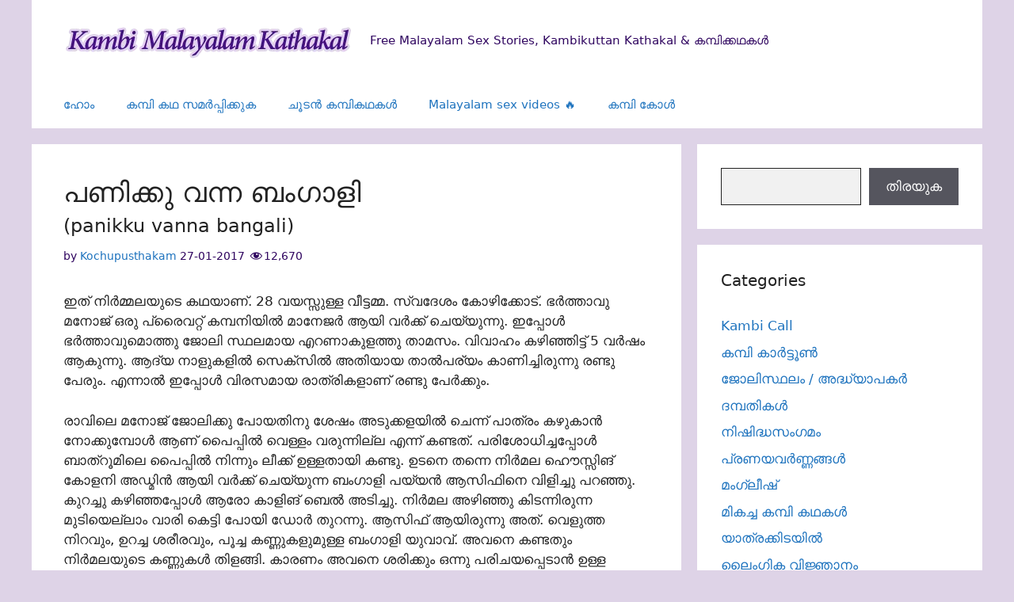

--- FILE ---
content_type: text/html; charset=UTF-8
request_url: https://mediax.dscsrv.com/p/grid?cols=2&rows=1&h=150&top=%E0%B4%AE%E0%B4%B2%E0%B4%AF%E0%B4%BE%E0%B4%B3%E0%B4%BF%20%E0%B4%AA%E0%B5%86%E0%B5%BA%E0%B4%95%E0%B5%81%E0%B4%9F%E0%B5%8D%E0%B4%9F%E0%B4%BF%E0%B4%95%E0%B5%BE&bg=FFFFFF&affid=2&oid=4&source_id=KMK&sub1=web&sub2=banner&sub3=BELOWSTORY&CSRC=RVV
body_size: 11129
content:
<!doctype html>
<html lang="en" class='dark'>
<head>
    <meta charset="utf-8">
    <meta name="viewport" content="width=device-width, initial-scale=1">
    <meta name="csrf-token" content="8bgRQMShf2EAkjSkXTDtmJuU9nrzC8AsTGnZndqf">

    <meta name="RATING" content="RTA-5042-1996-1400-1577-RTA">
    <meta name="RATING" content="mature">
    <meta name="google" content="notranslate">

    <link rel="preconnect" href="//static.dscgirls.live">
    <link rel="dns-prefetch" href="//static.dscgirls.live">
    <link rel="dns-prefetch" href="//statix.dscgirls.live">
    <link rel="preconnect" href="">
    <link rel="dns-prefetch" href="">

            <meta name="robots" content="max-snippet:-1,max-image-preview:large,max-video-preview:-1">
<link rel="canonical" href="https://mediax.dscsrv.com/p/grid">

<meta name="description" content="Grid description">
<title>Grid</title>
<meta property="og:title" content="Grid">
<meta property="og:description" content="Grid description">
<meta property="og:locale" content="en">
<meta property="og:url" content="https://mediax.dscsrv.com/p/grid">
<meta property="og:type" content="website">
<meta name="twitter:card" content="summary">
<meta name="twitter:title" content="Grid">
<meta name="twitter:description" content="Grid description">

    
    <link rel="preload" as="style" href="https://mediax.dscsrv.com/build/assets/app-sMzyvx0M.css" /><link rel="modulepreload" as="script" href="https://mediax.dscsrv.com/build/assets/app-CX8Vd7Co.js" /><link rel="stylesheet" href="https://mediax.dscsrv.com/build/assets/app-sMzyvx0M.css" /><script type="74bf7569fdd7e8acebc9659d-module" src="https://mediax.dscsrv.com/build/assets/app-CX8Vd7Co.js"></script>
    <script type="74bf7569fdd7e8acebc9659d-text/javascript">const Ziggy={"url":"https:\/\/mediax.dscsrv.com","port":null,"defaults":{},"routes":{"horizon.stats.index":{"uri":"horizon\/api\/stats","methods":["GET","HEAD"]},"horizon.workload.index":{"uri":"horizon\/api\/workload","methods":["GET","HEAD"]},"horizon.masters.index":{"uri":"horizon\/api\/masters","methods":["GET","HEAD"]},"horizon.monitoring.index":{"uri":"horizon\/api\/monitoring","methods":["GET","HEAD"]},"horizon.monitoring.store":{"uri":"horizon\/api\/monitoring","methods":["POST"]},"horizon.monitoring-tag.paginate":{"uri":"horizon\/api\/monitoring\/{tag}","methods":["GET","HEAD"],"parameters":["tag"]},"horizon.monitoring-tag.destroy":{"uri":"horizon\/api\/monitoring\/{tag}","methods":["DELETE"],"wheres":{"tag":".*"},"parameters":["tag"]},"horizon.jobs-metrics.index":{"uri":"horizon\/api\/metrics\/jobs","methods":["GET","HEAD"]},"horizon.jobs-metrics.show":{"uri":"horizon\/api\/metrics\/jobs\/{id}","methods":["GET","HEAD"],"parameters":["id"]},"horizon.queues-metrics.index":{"uri":"horizon\/api\/metrics\/queues","methods":["GET","HEAD"]},"horizon.queues-metrics.show":{"uri":"horizon\/api\/metrics\/queues\/{id}","methods":["GET","HEAD"],"parameters":["id"]},"horizon.jobs-batches.index":{"uri":"horizon\/api\/batches","methods":["GET","HEAD"]},"horizon.jobs-batches.show":{"uri":"horizon\/api\/batches\/{id}","methods":["GET","HEAD"],"parameters":["id"]},"horizon.jobs-batches.retry":{"uri":"horizon\/api\/batches\/retry\/{id}","methods":["POST"],"parameters":["id"]},"horizon.pending-jobs.index":{"uri":"horizon\/api\/jobs\/pending","methods":["GET","HEAD"]},"horizon.completed-jobs.index":{"uri":"horizon\/api\/jobs\/completed","methods":["GET","HEAD"]},"horizon.silenced-jobs.index":{"uri":"horizon\/api\/jobs\/silenced","methods":["GET","HEAD"]},"horizon.failed-jobs.index":{"uri":"horizon\/api\/jobs\/failed","methods":["GET","HEAD"]},"horizon.failed-jobs.show":{"uri":"horizon\/api\/jobs\/failed\/{id}","methods":["GET","HEAD"],"parameters":["id"]},"horizon.retry-jobs.show":{"uri":"horizon\/api\/jobs\/retry\/{id}","methods":["POST"],"parameters":["id"]},"horizon.jobs.show":{"uri":"horizon\/api\/jobs\/{id}","methods":["GET","HEAD"],"parameters":["id"]},"horizon.index":{"uri":"horizon\/{view?}","methods":["GET","HEAD"],"wheres":{"view":"(.*)"},"parameters":["view"]},"sanctum.csrf-cookie":{"uri":"sanctum\/csrf-cookie","methods":["GET","HEAD"]},"index":{"uri":"\/","methods":["GET","HEAD"]},"promo.homepage":{"uri":"p\/home\/{referrer?}","methods":["GET","HEAD"],"parameters":["referrer"]},"promo.homepage.imlive":{"uri":"p\/imlive","methods":["GET","HEAD"]},"promo.swiper":{"uri":"p\/swiper","methods":["GET","HEAD"]},"promo.carousel":{"uri":"p\/carousel\/{referrer?}","methods":["GET","HEAD"],"parameters":["referrer"]},"promo.universal":{"uri":"p\/widgets\/universal","methods":["GET","HEAD"]},"promo.carousel.vertical":{"uri":"p\/vcarousel","methods":["GET","HEAD"]},"promo.grid":{"uri":"p\/grid","methods":["GET","HEAD"]},"promo.ipe_grid":{"uri":"p\/grid\/{limit}\/{bg?}\/{referrer?}","methods":["GET","HEAD"],"parameters":["limit","bg","referrer"]},"promo.video":{"uri":"p\/video\/{referrer?}","methods":["GET","HEAD"],"parameters":["referrer"]},"promo.model.live":{"uri":"p\/live\/model","methods":["GET","HEAD"]},"promo.lpr.live":{"uri":"p\/live\/lpr","methods":["GET","HEAD"]},"promo.lp.live":{"uri":"p\/live\/lp","methods":["GET","HEAD"]},"promo.lp2.live":{"uri":"p\/live\/lp2","methods":["GET","HEAD"]},"promo.lp3.live":{"uri":"p\/live\/lp3","methods":["GET","HEAD"]},"promo.model":{"uri":"p\/model\/{referrer?}","methods":["GET","HEAD"],"parameters":["referrer"]},"promo.native":{"uri":"p\/native\/{referrer?}","methods":["GET","HEAD"],"parameters":["referrer"]},"promo.vast":{"uri":"p\/vast","methods":["GET","HEAD"]},"promo.interstitial":{"uri":"p\/interstitial","methods":["GET","HEAD"]},"promo.live.vast":{"uri":"p\/live\/vast","methods":["GET","HEAD"]},"promo.feed":{"uri":"p\/feed","methods":["GET","HEAD"]},"promo.models.feed":{"uri":"p\/models\/feed","methods":["GET","HEAD"]},"promo.lp.questionnaire.v1":{"uri":"p\/page\/qlp1","methods":["GET","HEAD"]}}};!function(t,e){"object"==typeof exports&&"undefined"!=typeof module?module.exports=e():"function"==typeof define&&define.amd?define(e):(t||self).route=e()}(this,function(){function t(t,e){for(var n=0;n<e.length;n++){var r=e[n];r.enumerable=r.enumerable||!1,r.configurable=!0,"value"in r&&(r.writable=!0),Object.defineProperty(t,u(r.key),r)}}function e(e,n,r){return n&&t(e.prototype,n),r&&t(e,r),Object.defineProperty(e,"prototype",{writable:!1}),e}function n(){return n=Object.assign?Object.assign.bind():function(t){for(var e=1;e<arguments.length;e++){var n=arguments[e];for(var r in n)({}).hasOwnProperty.call(n,r)&&(t[r]=n[r])}return t},n.apply(null,arguments)}function r(t){return r=Object.setPrototypeOf?Object.getPrototypeOf.bind():function(t){return t.__proto__||Object.getPrototypeOf(t)},r(t)}function o(){try{var t=!Boolean.prototype.valueOf.call(Reflect.construct(Boolean,[],function(){}))}catch(t){}return(o=function(){return!!t})()}function i(t,e){return i=Object.setPrototypeOf?Object.setPrototypeOf.bind():function(t,e){return t.__proto__=e,t},i(t,e)}function u(t){var e=function(t){if("object"!=typeof t||!t)return t;var e=t[Symbol.toPrimitive];if(void 0!==e){var n=e.call(t,"string");if("object"!=typeof n)return n;throw new TypeError("@@toPrimitive must return a primitive value.")}return String(t)}(t);return"symbol"==typeof e?e:e+""}function f(t){var e="function"==typeof Map?new Map:void 0;return f=function(t){if(null===t||!function(t){try{return-1!==Function.toString.call(t).indexOf("[native code]")}catch(e){return"function"==typeof t}}(t))return t;if("function"!=typeof t)throw new TypeError("Super expression must either be null or a function");if(void 0!==e){if(e.has(t))return e.get(t);e.set(t,n)}function n(){return function(t,e,n){if(o())return Reflect.construct.apply(null,arguments);var r=[null];r.push.apply(r,e);var u=new(t.bind.apply(t,r));return n&&i(u,n.prototype),u}(t,arguments,r(this).constructor)}return n.prototype=Object.create(t.prototype,{constructor:{value:n,enumerable:!1,writable:!0,configurable:!0}}),i(n,t)},f(t)}const c=String.prototype.replace,l=/%20/g,a={RFC1738:function(t){return c.call(t,l,"+")},RFC3986:function(t){return String(t)}};var s="RFC3986";const p=Object.prototype.hasOwnProperty,y=Array.isArray,d=function(){const t=[];for(let e=0;e<256;++e)t.push("%"+((e<16?"0":"")+e.toString(16)).toUpperCase());return t}(),b=function t(e,n,r){if(!n)return e;if("object"!=typeof n){if(y(e))e.push(n);else{if(!e||"object"!=typeof e)return[e,n];(r&&(r.plainObjects||r.allowPrototypes)||!p.call(Object.prototype,n))&&(e[n]=!0)}return e}if(!e||"object"!=typeof e)return[e].concat(n);let o=e;return y(e)&&!y(n)&&(o=function(t,e){const n=e&&e.plainObjects?Object.create(null):{};for(let e=0;e<t.length;++e)void 0!==t[e]&&(n[e]=t[e]);return n}(e,r)),y(e)&&y(n)?(n.forEach(function(n,o){if(p.call(e,o)){const i=e[o];i&&"object"==typeof i&&n&&"object"==typeof n?e[o]=t(i,n,r):e.push(n)}else e[o]=n}),e):Object.keys(n).reduce(function(e,o){const i=n[o];return e[o]=p.call(e,o)?t(e[o],i,r):i,e},o)},h=1024,v=function(t,e){return[].concat(t,e)},m=function(t,e){if(y(t)){const n=[];for(let r=0;r<t.length;r+=1)n.push(e(t[r]));return n}return e(t)},g=Object.prototype.hasOwnProperty,w={brackets:function(t){return t+"[]"},comma:"comma",indices:function(t,e){return t+"["+e+"]"},repeat:function(t){return t}},j=Array.isArray,O=Array.prototype.push,E=function(t,e){O.apply(t,j(e)?e:[e])},T=Date.prototype.toISOString,R={addQueryPrefix:!1,allowDots:!1,allowEmptyArrays:!1,arrayFormat:"indices",charset:"utf-8",charsetSentinel:!1,delimiter:"&",encode:!0,encodeDotInKeys:!1,encoder:function(t,e,n,r,o){if(0===t.length)return t;let i=t;if("symbol"==typeof t?i=Symbol.prototype.toString.call(t):"string"!=typeof t&&(i=String(t)),"iso-8859-1"===n)return escape(i).replace(/%u[0-9a-f]{4}/gi,function(t){return"%26%23"+parseInt(t.slice(2),16)+"%3B"});let u="";for(let t=0;t<i.length;t+=h){const e=i.length>=h?i.slice(t,t+h):i,n=[];for(let t=0;t<e.length;++t){let r=e.charCodeAt(t);45===r||46===r||95===r||126===r||r>=48&&r<=57||r>=65&&r<=90||r>=97&&r<=122||"RFC1738"===o&&(40===r||41===r)?n[n.length]=e.charAt(t):r<128?n[n.length]=d[r]:r<2048?n[n.length]=d[192|r>>6]+d[128|63&r]:r<55296||r>=57344?n[n.length]=d[224|r>>12]+d[128|r>>6&63]+d[128|63&r]:(t+=1,r=65536+((1023&r)<<10|1023&e.charCodeAt(t)),n[n.length]=d[240|r>>18]+d[128|r>>12&63]+d[128|r>>6&63]+d[128|63&r])}u+=n.join("")}return u},encodeValuesOnly:!1,format:s,formatter:a[s],indices:!1,serializeDate:function(t){return T.call(t)},skipNulls:!1,strictNullHandling:!1},S={},k=function(t,e,n,r,o,i,u,f,c,l,a,s,p,y,d,b,h,v){let g=t,w=v,O=0,T=!1;for(;void 0!==(w=w.get(S))&&!T;){const e=w.get(t);if(O+=1,void 0!==e){if(e===O)throw new RangeError("Cyclic object value");T=!0}void 0===w.get(S)&&(O=0)}if("function"==typeof l?g=l(e,g):g instanceof Date?g=p(g):"comma"===n&&j(g)&&(g=m(g,function(t){return t instanceof Date?p(t):t})),null===g){if(i)return c&&!b?c(e,R.encoder,h,"key",y):e;g=""}if("string"==typeof(A=g)||"number"==typeof A||"boolean"==typeof A||"symbol"==typeof A||"bigint"==typeof A||function(t){return!(!t||"object"!=typeof t||!(t.constructor&&t.constructor.isBuffer&&t.constructor.isBuffer(t)))}(g))return c?[d(b?e:c(e,R.encoder,h,"key",y))+"="+d(c(g,R.encoder,h,"value",y))]:[d(e)+"="+d(String(g))];var A;const D=[];if(void 0===g)return D;let I;if("comma"===n&&j(g))b&&c&&(g=m(g,c)),I=[{value:g.length>0?g.join(",")||null:void 0}];else if(j(l))I=l;else{const t=Object.keys(g);I=a?t.sort(a):t}const $=f?e.replace(/\./g,"%2E"):e,N=r&&j(g)&&1===g.length?$+"[]":$;if(o&&j(g)&&0===g.length)return N+"[]";for(let e=0;e<I.length;++e){const m=I[e],w="object"==typeof m&&void 0!==m.value?m.value:g[m];if(u&&null===w)continue;const T=s&&f?m.replace(/\./g,"%2E"):m,R=j(g)?"function"==typeof n?n(N,T):N:N+(s?"."+T:"["+T+"]");v.set(t,O);const A=new WeakMap;A.set(S,v),E(D,k(w,R,n,r,o,i,u,f,"comma"===n&&b&&j(g)?null:c,l,a,s,p,y,d,b,h,A))}return D},A=Object.prototype.hasOwnProperty,D=Array.isArray,I={allowDots:!1,allowEmptyArrays:!1,allowPrototypes:!1,allowSparse:!1,arrayLimit:20,charset:"utf-8",charsetSentinel:!1,comma:!1,decodeDotInKeys:!1,decoder:function(t,e,n){const r=t.replace(/\+/g," ");if("iso-8859-1"===n)return r.replace(/%[0-9a-f]{2}/gi,unescape);try{return decodeURIComponent(r)}catch(t){return r}},delimiter:"&",depth:5,duplicates:"combine",ignoreQueryPrefix:!1,interpretNumericEntities:!1,parameterLimit:1e3,parseArrays:!0,plainObjects:!1,strictNullHandling:!1},$=function(t){return t.replace(/&#(\d+);/g,function(t,e){return String.fromCharCode(parseInt(e,10))})},N=function(t,e){return t&&"string"==typeof t&&e.comma&&t.indexOf(",")>-1?t.split(","):t},x=function(t,e,n,r){if(!t)return;const o=n.allowDots?t.replace(/\.([^.[]+)/g,"[$1]"):t,i=/(\[[^[\]]*])/g;let u=n.depth>0&&/(\[[^[\]]*])/.exec(o);const f=u?o.slice(0,u.index):o,c=[];if(f){if(!n.plainObjects&&A.call(Object.prototype,f)&&!n.allowPrototypes)return;c.push(f)}let l=0;for(;n.depth>0&&null!==(u=i.exec(o))&&l<n.depth;){if(l+=1,!n.plainObjects&&A.call(Object.prototype,u[1].slice(1,-1))&&!n.allowPrototypes)return;c.push(u[1])}return u&&c.push("["+o.slice(u.index)+"]"),function(t,e,n,r){let o=r?e:N(e,n);for(let e=t.length-1;e>=0;--e){let r;const i=t[e];if("[]"===i&&n.parseArrays)r=n.allowEmptyArrays&&""===o?[]:[].concat(o);else{r=n.plainObjects?Object.create(null):{};const t="["===i.charAt(0)&&"]"===i.charAt(i.length-1)?i.slice(1,-1):i,e=n.decodeDotInKeys?t.replace(/%2E/g,"."):t,u=parseInt(e,10);n.parseArrays||""!==e?!isNaN(u)&&i!==e&&String(u)===e&&u>=0&&n.parseArrays&&u<=n.arrayLimit?(r=[],r[u]=o):"__proto__"!==e&&(r[e]=o):r={0:o}}o=r}return o}(c,e,n,r)};function C(t,e){const n=function(t){if(!t)return I;if(void 0!==t.allowEmptyArrays&&"boolean"!=typeof t.allowEmptyArrays)throw new TypeError("`allowEmptyArrays` option can only be `true` or `false`, when provided");if(void 0!==t.decodeDotInKeys&&"boolean"!=typeof t.decodeDotInKeys)throw new TypeError("`decodeDotInKeys` option can only be `true` or `false`, when provided");if(null!=t.decoder&&"function"!=typeof t.decoder)throw new TypeError("Decoder has to be a function.");if(void 0!==t.charset&&"utf-8"!==t.charset&&"iso-8859-1"!==t.charset)throw new TypeError("The charset option must be either utf-8, iso-8859-1, or undefined");const e=void 0===t.charset?I.charset:t.charset,n=void 0===t.duplicates?I.duplicates:t.duplicates;if("combine"!==n&&"first"!==n&&"last"!==n)throw new TypeError("The duplicates option must be either combine, first, or last");return{allowDots:void 0===t.allowDots?!0===t.decodeDotInKeys||I.allowDots:!!t.allowDots,allowEmptyArrays:"boolean"==typeof t.allowEmptyArrays?!!t.allowEmptyArrays:I.allowEmptyArrays,allowPrototypes:"boolean"==typeof t.allowPrototypes?t.allowPrototypes:I.allowPrototypes,allowSparse:"boolean"==typeof t.allowSparse?t.allowSparse:I.allowSparse,arrayLimit:"number"==typeof t.arrayLimit?t.arrayLimit:I.arrayLimit,charset:e,charsetSentinel:"boolean"==typeof t.charsetSentinel?t.charsetSentinel:I.charsetSentinel,comma:"boolean"==typeof t.comma?t.comma:I.comma,decodeDotInKeys:"boolean"==typeof t.decodeDotInKeys?t.decodeDotInKeys:I.decodeDotInKeys,decoder:"function"==typeof t.decoder?t.decoder:I.decoder,delimiter:"string"==typeof t.delimiter||(r=t.delimiter,"[object RegExp]"===Object.prototype.toString.call(r))?t.delimiter:I.delimiter,depth:"number"==typeof t.depth||!1===t.depth?+t.depth:I.depth,duplicates:n,ignoreQueryPrefix:!0===t.ignoreQueryPrefix,interpretNumericEntities:"boolean"==typeof t.interpretNumericEntities?t.interpretNumericEntities:I.interpretNumericEntities,parameterLimit:"number"==typeof t.parameterLimit?t.parameterLimit:I.parameterLimit,parseArrays:!1!==t.parseArrays,plainObjects:"boolean"==typeof t.plainObjects?t.plainObjects:I.plainObjects,strictNullHandling:"boolean"==typeof t.strictNullHandling?t.strictNullHandling:I.strictNullHandling};var r}(e);if(""===t||null==t)return n.plainObjects?Object.create(null):{};const r="string"==typeof t?function(t,e){const n={__proto__:null},r=(e.ignoreQueryPrefix?t.replace(/^\?/,""):t).split(e.delimiter,Infinity===e.parameterLimit?void 0:e.parameterLimit);let o,i=-1,u=e.charset;if(e.charsetSentinel)for(o=0;o<r.length;++o)0===r[o].indexOf("utf8=")&&("utf8=%E2%9C%93"===r[o]?u="utf-8":"utf8=%26%2310003%3B"===r[o]&&(u="iso-8859-1"),i=o,o=r.length);for(o=0;o<r.length;++o){if(o===i)continue;const t=r[o],f=t.indexOf("]="),c=-1===f?t.indexOf("="):f+1;let l,a;-1===c?(l=e.decoder(t,I.decoder,u,"key"),a=e.strictNullHandling?null:""):(l=e.decoder(t.slice(0,c),I.decoder,u,"key"),a=m(N(t.slice(c+1),e),function(t){return e.decoder(t,I.decoder,u,"value")})),a&&e.interpretNumericEntities&&"iso-8859-1"===u&&(a=$(a)),t.indexOf("[]=")>-1&&(a=D(a)?[a]:a);const s=A.call(n,l);s&&"combine"===e.duplicates?n[l]=v(n[l],a):s&&"last"!==e.duplicates||(n[l]=a)}return n}(t,n):t;let o=n.plainObjects?Object.create(null):{};const i=Object.keys(r);for(let e=0;e<i.length;++e){const u=i[e],f=x(u,r[u],n,"string"==typeof t);o=b(o,f,n)}return!0===n.allowSparse?o:function(t){const e=[{obj:{o:t},prop:"o"}],n=[];for(let t=0;t<e.length;++t){const r=e[t],o=r.obj[r.prop],i=Object.keys(o);for(let t=0;t<i.length;++t){const r=i[t],u=o[r];"object"==typeof u&&null!==u&&-1===n.indexOf(u)&&(e.push({obj:o,prop:r}),n.push(u))}}return function(t){for(;t.length>1;){const e=t.pop(),n=e.obj[e.prop];if(y(n)){const t=[];for(let e=0;e<n.length;++e)void 0!==n[e]&&t.push(n[e]);e.obj[e.prop]=t}}}(e),t}(o)}var P=/*#__PURE__*/function(){function t(t,e,n){var r,o;this.name=t,this.definition=e,this.bindings=null!=(r=e.bindings)?r:{},this.wheres=null!=(o=e.wheres)?o:{},this.config=n}var n=t.prototype;return n.matchesUrl=function(t){var e,n=this;if(!this.definition.methods.includes("GET"))return!1;var r=this.template.replace(/[.*+$()[\]]/g,"\\$&").replace(/(\/?){([^}?]*)(\??)}/g,function(t,e,r,o){var i,u="(?<"+r+">"+((null==(i=n.wheres[r])?void 0:i.replace(/(^\^)|(\$$)/g,""))||"[^/?]+")+")";return o?"("+e+u+")?":""+e+u}).replace(/^\w+:\/\//,""),o=t.replace(/^\w+:\/\//,"").split("?"),i=o[0],u=o[1],f=null!=(e=new RegExp("^"+r+"/?$").exec(i))?e:new RegExp("^"+r+"/?$").exec(decodeURI(i));if(f){for(var c in f.groups)f.groups[c]="string"==typeof f.groups[c]?decodeURIComponent(f.groups[c]):f.groups[c];return{params:f.groups,query:C(u)}}return!1},n.compile=function(t){var e=this;return this.parameterSegments.length?this.template.replace(/{([^}?]+)(\??)}/g,function(n,r,o){var i,u;if(!o&&[null,void 0].includes(t[r]))throw new Error("Ziggy error: '"+r+"' parameter is required for route '"+e.name+"'.");if(e.wheres[r]&&!new RegExp("^"+(o?"("+e.wheres[r]+")?":e.wheres[r])+"$").test(null!=(u=t[r])?u:""))throw new Error("Ziggy error: '"+r+"' parameter '"+t[r]+"' does not match required format '"+e.wheres[r]+"' for route '"+e.name+"'.");return encodeURI(null!=(i=t[r])?i:"").replace(/%7C/g,"|").replace(/%25/g,"%").replace(/\$/g,"%24")}).replace(this.config.absolute?/(\.[^/]+?)(\/\/)/:/(^)(\/\/)/,"$1/").replace(/\/+$/,""):this.template},e(t,[{key:"template",get:function(){var t=(this.origin+"/"+this.definition.uri).replace(/\/+$/,"");return""===t?"/":t}},{key:"origin",get:function(){return this.config.absolute?this.definition.domain?""+this.config.url.match(/^\w+:\/\//)[0]+this.definition.domain+(this.config.port?":"+this.config.port:""):this.config.url:""}},{key:"parameterSegments",get:function(){var t,e;return null!=(t=null==(e=this.template.match(/{[^}?]+\??}/g))?void 0:e.map(function(t){return{name:t.replace(/{|\??}/g,""),required:!/\?}$/.test(t)}}))?t:[]}}])}(),_=/*#__PURE__*/function(t){function r(e,r,o,i){var u;if(void 0===o&&(o=!0),(u=t.call(this)||this).t=null!=i?i:"undefined"!=typeof Ziggy?Ziggy:null==globalThis?void 0:globalThis.Ziggy,!u.t&&"undefined"!=typeof document&&document.getElementById("ziggy-routes-json")&&(globalThis.Ziggy=JSON.parse(document.getElementById("ziggy-routes-json").textContent),u.t=globalThis.Ziggy),u.t=n({},u.t,{absolute:o}),e){if(!u.t.routes[e])throw new Error("Ziggy error: route '"+e+"' is not in the route list.");u.i=new P(e,u.t.routes[e],u.t),u.u=u.l(r)}return u}var o,u;u=t,(o=r).prototype=Object.create(u.prototype),o.prototype.constructor=o,i(o,u);var f=r.prototype;return f.toString=function(){var t=this,e=Object.keys(this.u).filter(function(e){return!t.i.parameterSegments.some(function(t){return t.name===e})}).filter(function(t){return"_query"!==t}).reduce(function(e,r){var o;return n({},e,((o={})[r]=t.u[r],o))},{});return this.i.compile(this.u)+function(t,e){let n=t;const r=function(t){if(!t)return R;if(void 0!==t.allowEmptyArrays&&"boolean"!=typeof t.allowEmptyArrays)throw new TypeError("`allowEmptyArrays` option can only be `true` or `false`, when provided");if(void 0!==t.encodeDotInKeys&&"boolean"!=typeof t.encodeDotInKeys)throw new TypeError("`encodeDotInKeys` option can only be `true` or `false`, when provided");if(null!=t.encoder&&"function"!=typeof t.encoder)throw new TypeError("Encoder has to be a function.");const e=t.charset||R.charset;if(void 0!==t.charset&&"utf-8"!==t.charset&&"iso-8859-1"!==t.charset)throw new TypeError("The charset option must be either utf-8, iso-8859-1, or undefined");let n=s;if(void 0!==t.format){if(!g.call(a,t.format))throw new TypeError("Unknown format option provided.");n=t.format}const r=a[n];let o,i=R.filter;if(("function"==typeof t.filter||j(t.filter))&&(i=t.filter),o=t.arrayFormat in w?t.arrayFormat:"indices"in t?t.indices?"indices":"repeat":R.arrayFormat,"commaRoundTrip"in t&&"boolean"!=typeof t.commaRoundTrip)throw new TypeError("`commaRoundTrip` must be a boolean, or absent");return{addQueryPrefix:"boolean"==typeof t.addQueryPrefix?t.addQueryPrefix:R.addQueryPrefix,allowDots:void 0===t.allowDots?!0===t.encodeDotInKeys||R.allowDots:!!t.allowDots,allowEmptyArrays:"boolean"==typeof t.allowEmptyArrays?!!t.allowEmptyArrays:R.allowEmptyArrays,arrayFormat:o,charset:e,charsetSentinel:"boolean"==typeof t.charsetSentinel?t.charsetSentinel:R.charsetSentinel,commaRoundTrip:t.commaRoundTrip,delimiter:void 0===t.delimiter?R.delimiter:t.delimiter,encode:"boolean"==typeof t.encode?t.encode:R.encode,encodeDotInKeys:"boolean"==typeof t.encodeDotInKeys?t.encodeDotInKeys:R.encodeDotInKeys,encoder:"function"==typeof t.encoder?t.encoder:R.encoder,encodeValuesOnly:"boolean"==typeof t.encodeValuesOnly?t.encodeValuesOnly:R.encodeValuesOnly,filter:i,format:n,formatter:r,serializeDate:"function"==typeof t.serializeDate?t.serializeDate:R.serializeDate,skipNulls:"boolean"==typeof t.skipNulls?t.skipNulls:R.skipNulls,sort:"function"==typeof t.sort?t.sort:null,strictNullHandling:"boolean"==typeof t.strictNullHandling?t.strictNullHandling:R.strictNullHandling}}(e);let o,i;"function"==typeof r.filter?(i=r.filter,n=i("",n)):j(r.filter)&&(i=r.filter,o=i);const u=[];if("object"!=typeof n||null===n)return"";const f=w[r.arrayFormat],c="comma"===f&&r.commaRoundTrip;o||(o=Object.keys(n)),r.sort&&o.sort(r.sort);const l=new WeakMap;for(let t=0;t<o.length;++t){const e=o[t];r.skipNulls&&null===n[e]||E(u,k(n[e],e,f,c,r.allowEmptyArrays,r.strictNullHandling,r.skipNulls,r.encodeDotInKeys,r.encode?r.encoder:null,r.filter,r.sort,r.allowDots,r.serializeDate,r.format,r.formatter,r.encodeValuesOnly,r.charset,l))}const p=u.join(r.delimiter);let y=!0===r.addQueryPrefix?"?":"";return r.charsetSentinel&&(y+="iso-8859-1"===r.charset?"utf8=%26%2310003%3B&":"utf8=%E2%9C%93&"),p.length>0?y+p:""}(n({},e,this.u._query),{addQueryPrefix:!0,arrayFormat:"indices",encodeValuesOnly:!0,skipNulls:!0,encoder:function(t,e){return"boolean"==typeof t?Number(t):e(t)}})},f.p=function(t){var e=this;t?this.t.absolute&&t.startsWith("/")&&(t=this.h().host+t):t=this.v();var r={},o=Object.entries(this.t.routes).find(function(n){return r=new P(n[0],n[1],e.t).matchesUrl(t)})||[void 0,void 0];return n({name:o[0]},r,{route:o[1]})},f.v=function(){var t=this.h(),e=t.pathname,n=t.search;return(this.t.absolute?t.host+e:e.replace(this.t.url.replace(/^\w*:\/\/[^/]+/,""),"").replace(/^\/+/,"/"))+n},f.current=function(t,e){var r=this.p(),o=r.name,i=r.params,u=r.query,f=r.route;if(!t)return o;var c=new RegExp("^"+t.replace(/\./g,"\\.").replace(/\*/g,".*")+"$").test(o);if([null,void 0].includes(e)||!c)return c;var l=new P(o,f,this.t);e=this.l(e,l);var a=n({},i,u);if(Object.values(e).every(function(t){return!t})&&!Object.values(a).some(function(t){return void 0!==t}))return!0;var s=function(t,e){return Object.entries(t).every(function(t){var n=t[0],r=t[1];return Array.isArray(r)&&Array.isArray(e[n])?r.every(function(t){return e[n].includes(t)||e[n].includes(decodeURIComponent(t))}):"object"==typeof r&&"object"==typeof e[n]&&null!==r&&null!==e[n]?s(r,e[n]):e[n]==r||e[n]==decodeURIComponent(r)})};return s(e,a)},f.h=function(){var t,e,n,r,o,i,u="undefined"!=typeof window?window.location:{},f=u.host,c=u.pathname,l=u.search;return{host:null!=(t=null==(e=this.t.location)?void 0:e.host)?t:void 0===f?"":f,pathname:null!=(n=null==(r=this.t.location)?void 0:r.pathname)?n:void 0===c?"":c,search:null!=(o=null==(i=this.t.location)?void 0:i.search)?o:void 0===l?"":l}},f.has=function(t){return this.t.routes.hasOwnProperty(t)},f.l=function(t,e){var r=this;void 0===t&&(t={}),void 0===e&&(e=this.i),null!=t||(t={}),t=["string","number"].includes(typeof t)?[t]:t;var o=e.parameterSegments.filter(function(t){return!r.t.defaults[t.name]});if(Array.isArray(t))t=t.reduce(function(t,e,r){var i,u;return n({},t,o[r]?((i={})[o[r].name]=e,i):"object"==typeof e?e:((u={})[e]="",u))},{});else if(1===o.length&&!t[o[0].name]&&(t.hasOwnProperty(Object.values(e.bindings)[0])||t.hasOwnProperty("id"))){var i;(i={})[o[0].name]=t,t=i}return n({},this.m(e),this.j(t,e))},f.m=function(t){var e=this;return t.parameterSegments.filter(function(t){return e.t.defaults[t.name]}).reduce(function(t,r,o){var i,u=r.name;return n({},t,((i={})[u]=e.t.defaults[u],i))},{})},f.j=function(t,e){var r=e.bindings,o=e.parameterSegments;return Object.entries(t).reduce(function(t,e){var i,u,f=e[0],c=e[1];if(!c||"object"!=typeof c||Array.isArray(c)||!o.some(function(t){return t.name===f}))return n({},t,((u={})[f]=c,u));if(!c.hasOwnProperty(r[f])){if(!c.hasOwnProperty("id"))throw new Error("Ziggy error: object passed as '"+f+"' parameter is missing route model binding key '"+r[f]+"'.");r[f]="id"}return n({},t,((i={})[f]=c[r[f]],i))},{})},f.valueOf=function(){return this.toString()},e(r,[{key:"params",get:function(){var t=this.p();return n({},t.params,t.query)}},{key:"routeParams",get:function(){return this.p().params}},{key:"queryParams",get:function(){return this.p().query}}])}(/*#__PURE__*/f(String));return function(t,e,n,r){var o=new _(t,e,n,r);return t?o.toString():o}});
</script>
            <script type="74bf7569fdd7e8acebc9659d-text/javascript">window.GA_ID = 'G-GCJJFLJ1KM';</script>
        <script defer src='https://mediax.dscsrv.com/vendor/google/gtagv4.js' type="74bf7569fdd7e8acebc9659d-text/javascript"></script>
        <script type="74bf7569fdd7e8acebc9659d-text/javascript">
			window.dataLayer = window.dataLayer || [];

			function gtag() {
				dataLayer.push(arguments);
			}

			gtag('js', new Date());

			gtag('config', window.GA_ID);
        </script>
    </head>

<body class="font-sans antialiased">
<div id="app" data-page="{&quot;component&quot;:&quot;Grid&quot;,&quot;props&quot;:{&quot;profiles&quot;:[{&quot;id&quot;:54,&quot;name&quot;:&quot;Maanshi&quot;,&quot;slug&quot;:&quot;maanshi&quot;,&quot;order&quot;:109,&quot;url&quot;:&quot;https:\/\/www.dscgirls.live\/model\/maanshi&quot;,&quot;age&quot;:24,&quot;about&quot;:&quot;Hello boyzzz main hoon Maanshi Delhi se. Friends, kaise ho aap log? Main bahot naazuk aur horny hoon. Main to bahut khush hoon aur meri khushi ka reason hai yahan dsc mein join karna, kyunki meri jaisi jungli jawani ki pyaas to yahan aakar hi bujhegi,&quot;,&quot;new&quot;:false,&quot;status&quot;:&quot;public&quot;,&quot;city&quot;:&quot;Delhi&quot;,&quot;preview&quot;:&quot;https:\/\/static.dscgirls.live\/chat-model\/profile\/54\/887376\/conversions\/4a8fd69e-89a9-4911-8107-f37609ad02a3-thumb-webp.webp&quot;,&quot;preview_jpg&quot;:&quot;https:\/\/static.dscgirls.live\/chat-model\/profile\/54\/887376\/conversions\/4a8fd69e-89a9-4911-8107-f37609ad02a3-thumb.jpg&quot;,&quot;preview_srcset&quot;:&quot;https:\/\/static.dscgirls.live\/chat-model\/profile\/54\/887376\/responsive-images\/4a8fd69e-89a9-4911-8107-f37609ad02a3___media_library_original_262_197.jpg 262w, https:\/\/static.dscgirls.live\/chat-model\/profile\/54\/887376\/responsive-images\/4a8fd69e-89a9-4911-8107-f37609ad02a3___media_library_original_219_164.jpg 219w, https:\/\/static.dscgirls.live\/chat-model\/profile\/54\/887376\/responsive-images\/4a8fd69e-89a9-4911-8107-f37609ad02a3___media_library_original_183_137.jpg 183w, https:\/\/static.dscgirls.live\/chat-model\/profile\/54\/887376\/responsive-images\/4a8fd69e-89a9-4911-8107-f37609ad02a3___media_library_original_153_115.jpg 153w, https:\/\/static.dscgirls.live\/chat-model\/profile\/54\/887376\/responsive-images\/4a8fd69e-89a9-4911-8107-f37609ad02a3___media_library_original_128_96.jpg 128w, https:\/\/static.dscgirls.live\/chat-model\/profile\/54\/887376\/responsive-images\/4a8fd69e-89a9-4911-8107-f37609ad02a3___media_library_original_107_80.jpg 107w, https:\/\/static.dscgirls.live\/chat-model\/profile\/54\/887376\/responsive-images\/4a8fd69e-89a9-4911-8107-f37609ad02a3___media_library_original_89_67.jpg 89w&quot;,&quot;preview_srcset_webp&quot;:null,&quot;live_preview&quot;:&quot;https:\/\/static.dscgirls.live\/chat-model\/broadcast\/2010208\/28586081\/conversions\/cf0812aa-f945-4406-9a3d-4d398deebc67-thumb-webp.webp&quot;,&quot;languages&quot;:[&quot;hindi&quot;],&quot;following&quot;:null,&quot;followersCount&quot;:621,&quot;preferences&quot;:{&quot;accepts_voice_calls&quot;:true,&quot;accepts_private_calls&quot;:true,&quot;accepts_exclusive_calls&quot;:true,&quot;accepts_spy_calls&quot;:true,&quot;cpm_voice&quot;:8,&quot;cpm_exclusive&quot;:24,&quot;cpm_private&quot;:16,&quot;cpm_spy&quot;:12},&quot;broadcast&quot;:{&quot;id&quot;:2010208,&quot;type&quot;:&quot;video&quot;,&quot;status&quot;:&quot;started&quot;,&quot;manifest&quot;:null,&quot;public_key&quot;:null,&quot;stream_id&quot;:&quot;faab46d1-33db-4cd8-8b88-20caa5ca4b46&quot;,&quot;preview&quot;:&quot;https:\/\/static.dscgirls.live\/chat-model\/broadcast\/2010208\/28586081\/conversions\/cf0812aa-f945-4406-9a3d-4d398deebc67-thumb-webp.webp&quot;,&quot;preview_srcset&quot;:&quot;https:\/\/static.dscgirls.live\/chat-model\/broadcast\/2010208\/28586081\/responsive-images\/cf0812aa-f945-4406-9a3d-4d398deebc67___media_library_original_262_197.jpg 262w, https:\/\/static.dscgirls.live\/chat-model\/broadcast\/2010208\/28586081\/responsive-images\/cf0812aa-f945-4406-9a3d-4d398deebc67___media_library_original_219_164.jpg 219w, https:\/\/static.dscgirls.live\/chat-model\/broadcast\/2010208\/28586081\/responsive-images\/cf0812aa-f945-4406-9a3d-4d398deebc67___media_library_original_183_137.jpg 183w, https:\/\/static.dscgirls.live\/chat-model\/broadcast\/2010208\/28586081\/responsive-images\/cf0812aa-f945-4406-9a3d-4d398deebc67___media_library_original_153_115.jpg 153w, https:\/\/static.dscgirls.live\/chat-model\/broadcast\/2010208\/28586081\/responsive-images\/cf0812aa-f945-4406-9a3d-4d398deebc67___media_library_original_128_96.jpg 128w, https:\/\/static.dscgirls.live\/chat-model\/broadcast\/2010208\/28586081\/responsive-images\/cf0812aa-f945-4406-9a3d-4d398deebc67___media_library_original_107_80.jpg 107w&quot;,&quot;preview_srcset_webp&quot;:&quot;https:\/\/static.dscgirls.live\/chat-model\/broadcast\/2010208\/28586081\/responsive-images\/cf0812aa-f945-4406-9a3d-4d398deebc67___snapshot-webp_262_197.webp 262w, https:\/\/static.dscgirls.live\/chat-model\/broadcast\/2010208\/28586081\/responsive-images\/cf0812aa-f945-4406-9a3d-4d398deebc67___snapshot-webp_219_164.webp 219w, https:\/\/static.dscgirls.live\/chat-model\/broadcast\/2010208\/28586081\/responsive-images\/cf0812aa-f945-4406-9a3d-4d398deebc67___snapshot-webp_183_137.webp 183w, https:\/\/static.dscgirls.live\/chat-model\/broadcast\/2010208\/28586081\/responsive-images\/cf0812aa-f945-4406-9a3d-4d398deebc67___snapshot-webp_153_115.webp 153w&quot;,&quot;blurred_preview&quot;:&quot;https:\/\/static.dscgirls.live\/chat-model\/broadcast\/2010208\/28586076\/conversions\/8233d229-4966-42a1-a93e-42c7d2f4c795-blurred.jpg&quot;,&quot;video&quot;:true,&quot;audio&quot;:true,&quot;toys&quot;:false,&quot;mobile&quot;:false,&quot;stream_url&quot;:null,&quot;embed_url&quot;:&quot;https:\/\/www.dscgirls.live\/embed\/faab46d1-33db-4cd8-8b88-20caa5ca4b46&quot;,&quot;recording_url&quot;:&quot;https:\/\/static.dscgirls.live\/chat-model\/broadcast\/2010208\/28586068\/9bd022d6-7d12-4c28-a3bd-e198a36ea905.mp4&quot;}},{&quot;id&quot;:72,&quot;name&quot;:&quot;Silk&quot;,&quot;slug&quot;:&quot;silk&quot;,&quot;order&quot;:114,&quot;url&quot;:&quot;https:\/\/www.dscgirls.live\/model\/silk&quot;,&quot;age&quot;:32,&quot;about&quot;:&quot;Hello Handsome Hunks, my name is Silk. I live in Goa. As my name suggest am silky smooth &amp;amp; soft spoken. I can be your friend or spouse or your mistress. I wanted to do something exciting and erotic, so i came here to DSC. We can be in a long conversation &amp;amp; i assure you won&#039;t get feel bore .Romantic, sexy and kinky love making. I know how to turn on the mood of every guy. I wanted to do something exciting and erotic, so i came here to DSC. I am here to enjoy at the fullest  I will entertain you with sexy poses, moves and will surely turn you on. So why waiting? Lets spend some good time together and have fun.&quot;,&quot;new&quot;:false,&quot;status&quot;:&quot;public&quot;,&quot;city&quot;:&quot;Goa&quot;,&quot;preview&quot;:&quot;https:\/\/static.dscgirls.live\/chat-model\/profile\/72\/20598772\/conversions\/d17d5803-be3c-4434-81b5-4b022069c766-thumb-webp.webp&quot;,&quot;preview_jpg&quot;:&quot;https:\/\/static.dscgirls.live\/chat-model\/profile\/72\/20598772\/conversions\/d17d5803-be3c-4434-81b5-4b022069c766-thumb.jpg&quot;,&quot;preview_srcset&quot;:&quot;https:\/\/static.dscgirls.live\/chat-model\/profile\/72\/20598772\/responsive-images\/d17d5803-be3c-4434-81b5-4b022069c766___media_library_original_300_300.jpg 300w&quot;,&quot;preview_srcset_webp&quot;:&quot;https:\/\/static.dscgirls.live\/chat-model\/profile\/72\/20598772\/responsive-images\/d17d5803-be3c-4434-81b5-4b022069c766___featured-webp_300_300.webp 300w, https:\/\/static.dscgirls.live\/chat-model\/profile\/72\/20598772\/responsive-images\/d17d5803-be3c-4434-81b5-4b022069c766___featured-webp_250_250.webp 250w, https:\/\/static.dscgirls.live\/chat-model\/profile\/72\/20598772\/responsive-images\/d17d5803-be3c-4434-81b5-4b022069c766___featured-webp_209_209.webp 209w, https:\/\/static.dscgirls.live\/chat-model\/profile\/72\/20598772\/responsive-images\/d17d5803-be3c-4434-81b5-4b022069c766___featured-webp_175_175.webp 175w, https:\/\/static.dscgirls.live\/chat-model\/profile\/72\/20598772\/responsive-images\/d17d5803-be3c-4434-81b5-4b022069c766___featured-webp_146_146.webp 146w&quot;,&quot;live_preview&quot;:&quot;https:\/\/static.dscgirls.live\/chat-model\/profile\/72\/20598772\/conversions\/d17d5803-be3c-4434-81b5-4b022069c766-thumb-webp.webp&quot;,&quot;languages&quot;:[&quot;hindi&quot;,&quot;english&quot;],&quot;following&quot;:null,&quot;followersCount&quot;:608,&quot;preferences&quot;:{&quot;accepts_voice_calls&quot;:true,&quot;accepts_private_calls&quot;:false,&quot;accepts_exclusive_calls&quot;:false,&quot;accepts_spy_calls&quot;:false,&quot;cpm_voice&quot;:24,&quot;cpm_exclusive&quot;:0,&quot;cpm_private&quot;:0,&quot;cpm_spy&quot;:0},&quot;broadcast&quot;:{&quot;id&quot;:2010210,&quot;type&quot;:&quot;voice&quot;,&quot;status&quot;:&quot;started&quot;,&quot;manifest&quot;:null,&quot;public_key&quot;:null,&quot;stream_id&quot;:&quot;7f2c1577-4255-4d61-925a-027c56a69d55&quot;,&quot;preview&quot;:&quot;https:\/\/static.dscgirls.live\/chat-model\/profile\/72\/20598772\/conversions\/d17d5803-be3c-4434-81b5-4b022069c766-thumb-webp.webp&quot;,&quot;preview_srcset&quot;:&quot;https:\/\/static.dscgirls.live\/chat-model\/profile\/72\/20598772\/responsive-images\/d17d5803-be3c-4434-81b5-4b022069c766___media_library_original_300_300.jpg 300w&quot;,&quot;preview_srcset_webp&quot;:&quot;https:\/\/static.dscgirls.live\/chat-model\/profile\/72\/20598772\/responsive-images\/d17d5803-be3c-4434-81b5-4b022069c766___featured-webp_300_300.webp 300w, https:\/\/static.dscgirls.live\/chat-model\/profile\/72\/20598772\/responsive-images\/d17d5803-be3c-4434-81b5-4b022069c766___featured-webp_250_250.webp 250w, https:\/\/static.dscgirls.live\/chat-model\/profile\/72\/20598772\/responsive-images\/d17d5803-be3c-4434-81b5-4b022069c766___featured-webp_209_209.webp 209w, https:\/\/static.dscgirls.live\/chat-model\/profile\/72\/20598772\/responsive-images\/d17d5803-be3c-4434-81b5-4b022069c766___featured-webp_175_175.webp 175w, https:\/\/static.dscgirls.live\/chat-model\/profile\/72\/20598772\/responsive-images\/d17d5803-be3c-4434-81b5-4b022069c766___featured-webp_146_146.webp 146w&quot;,&quot;blurred_preview&quot;:&quot;https:\/\/static.dscgirls.live\/chat-model\/profile\/72\/20598772\/conversions\/d17d5803-be3c-4434-81b5-4b022069c766-thumb-webp.webp&quot;,&quot;video&quot;:false,&quot;audio&quot;:true,&quot;toys&quot;:false,&quot;mobile&quot;:true,&quot;stream_url&quot;:null,&quot;embed_url&quot;:&quot;https:\/\/www.dscgirls.live\/embed\/7f2c1577-4255-4d61-925a-027c56a69d55&quot;,&quot;recording_url&quot;:null}}],&quot;rows&quot;:&quot;1&quot;,&quot;cols&quot;:&quot;2&quot;,&quot;maxHeight&quot;:&quot;150&quot;,&quot;top&quot;:&quot;\u0d2e\u0d32\u0d2f\u0d3e\u0d33\u0d3f \u0d2a\u0d46\u0d7a\u0d15\u0d41\u0d1f\u0d4d\u0d1f\u0d3f\u0d15\u0d7e&quot;,&quot;bottom&quot;:false,&quot;bg&quot;:&quot;FFFFFF&quot;},&quot;url&quot;:&quot;\/p\/grid?CSRC=RVV&amp;affid=2&amp;bg=FFFFFF&amp;cols=2&amp;h=150&amp;oid=4&amp;rows=1&amp;source_id=KMK&amp;sub1=web&amp;sub2=banner&amp;sub3=BELOWSTORY&amp;top=%E0%B4%AE%E0%B4%B2%E0%B4%AF%E0%B4%BE%E0%B4%B3%E0%B4%BF%20%E0%B4%AA%E0%B5%86%E0%B5%BA%E0%B4%95%E0%B5%81%E0%B4%9F%E0%B5%8D%E0%B4%9F%E0%B4%BF%E0%B4%95%E0%B5%BE&quot;,&quot;version&quot;:&quot;&quot;,&quot;clearHistory&quot;:false,&quot;encryptHistory&quot;:false}"></div><script type="74bf7569fdd7e8acebc9659d-text/javascript">(function(){function c(){var b=a.contentDocument||a.contentWindow.document;if(b){var d=b.createElement('script');d.innerHTML="window.__CF$cv$params={r:'9bf9e4f2fc34abd3-YYZ',t:'MTc2ODY5NTI4OA=='};var a=document.createElement('script');a.src='/cdn-cgi/challenge-platform/scripts/jsd/main.js';document.getElementsByTagName('head')[0].appendChild(a);";b.getElementsByTagName('head')[0].appendChild(d)}}if(document.body){var a=document.createElement('iframe');a.height=1;a.width=1;a.style.position='absolute';a.style.top=0;a.style.left=0;a.style.border='none';a.style.visibility='hidden';document.body.appendChild(a);if('loading'!==document.readyState)c();else if(window.addEventListener)document.addEventListener('DOMContentLoaded',c);else{var e=document.onreadystatechange||function(){};document.onreadystatechange=function(b){e(b);'loading'!==document.readyState&&(document.onreadystatechange=e,c())}}}})();</script><script src="/cdn-cgi/scripts/7d0fa10a/cloudflare-static/rocket-loader.min.js" data-cf-settings="74bf7569fdd7e8acebc9659d-|49" defer></script><script defer src="https://static.cloudflareinsights.com/beacon.min.js/vcd15cbe7772f49c399c6a5babf22c1241717689176015" integrity="sha512-ZpsOmlRQV6y907TI0dKBHq9Md29nnaEIPlkf84rnaERnq6zvWvPUqr2ft8M1aS28oN72PdrCzSjY4U6VaAw1EQ==" data-cf-beacon='{"version":"2024.11.0","token":"88ecd29c34d34fdcab03651ebb5ff588","r":1,"server_timing":{"name":{"cfCacheStatus":true,"cfEdge":true,"cfExtPri":true,"cfL4":true,"cfOrigin":true,"cfSpeedBrain":true},"location_startswith":null}}' crossorigin="anonymous"></script>
</body>
</html>
